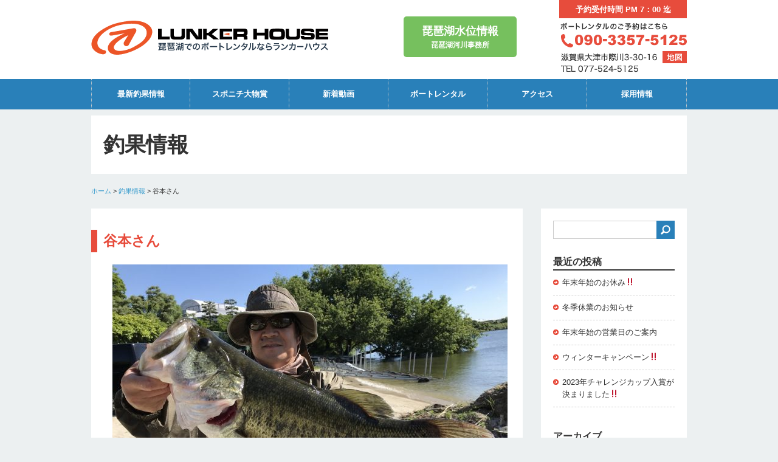

--- FILE ---
content_type: text/html; charset=UTF-8
request_url: https://www.lunkerhouse.com/18606/
body_size: 10085
content:
<!DOCTYPE HTML>
<html lang="ja">
<head>
<meta charset="UTF-8">
<meta name="viewport" content="width=device-width,user-scalable=yes,maximum-scale=4">

<link rel="stylesheet" href="/common/css/common.css">
<link rel="stylesheet" href="/common/css/wp.css">
<link rel="stylesheet" href="/common/css/layout.css">
<link rel="stylesheet" href="/common/css/responsive.css">
<!--[if lt IE 9]>
<script src="http://html5shiv.googlecode.com/svn/trunk/html5.js"></script>
<script src="/common/js/respond.js"></script>
<![endif]-->

		<!-- All in One SEO 4.9.3 - aioseo.com -->
		<title>谷本さん - 琵琶湖でのボートレンタルならランカーハウス</title>
	<meta name="description" content="５８㎝ ヘビダン 『おっちゃん大好き😘😘😘』 こちら" />
	<meta name="robots" content="max-image-preview:large" />
	<meta name="author" content="lunkerhouse"/>
	<link rel="canonical" href="https://www.lunkerhouse.com/18606/" />
	<meta name="generator" content="All in One SEO (AIOSEO) 4.9.3" />
		<meta property="og:locale" content="ja_JP" />
		<meta property="og:site_name" content="琵琶湖でのボートレンタルならランカーハウス - 琵琶湖でのボートレンタルならランカーハウス" />
		<meta property="og:type" content="article" />
		<meta property="og:title" content="谷本さん - 琵琶湖でのボートレンタルならランカーハウス" />
		<meta property="og:description" content="５８㎝ ヘビダン 『おっちゃん大好き😘😘😘』 こちら" />
		<meta property="og:url" content="https://www.lunkerhouse.com/18606/" />
		<meta property="article:published_time" content="2017-05-26T23:24:14+00:00" />
		<meta property="article:modified_time" content="2017-05-26T23:24:14+00:00" />
		<meta name="twitter:card" content="summary_large_image" />
		<meta name="twitter:title" content="谷本さん - 琵琶湖でのボートレンタルならランカーハウス" />
		<meta name="twitter:description" content="５８㎝ ヘビダン 『おっちゃん大好き😘😘😘』 こちら" />
		<script type="application/ld+json" class="aioseo-schema">
			{"@context":"https:\/\/schema.org","@graph":[{"@type":"BlogPosting","@id":"https:\/\/www.lunkerhouse.com\/18606\/#blogposting","name":"\u8c37\u672c\u3055\u3093 - \u7435\u7436\u6e56\u3067\u306e\u30dc\u30fc\u30c8\u30ec\u30f3\u30bf\u30eb\u306a\u3089\u30e9\u30f3\u30ab\u30fc\u30cf\u30a6\u30b9","headline":"\u8c37\u672c\u3055\u3093","author":{"@id":"https:\/\/www.lunkerhouse.com\/author\/lunkerhouse\/#author"},"publisher":{"@id":"https:\/\/www.lunkerhouse.com\/#organization"},"image":{"@type":"ImageObject","url":"https:\/\/www.lunkerhouse.com\/wp-content\/uploads\/2017\/05\/IMG_2290.jpg","width":4032,"height":3024},"datePublished":"2017-05-27T08:24:14+09:00","dateModified":"2017-05-27T08:24:14+09:00","inLanguage":"ja","mainEntityOfPage":{"@id":"https:\/\/www.lunkerhouse.com\/18606\/#webpage"},"isPartOf":{"@id":"https:\/\/www.lunkerhouse.com\/18606\/#webpage"},"articleSection":"\u91e3\u679c\u60c5\u5831"},{"@type":"BreadcrumbList","@id":"https:\/\/www.lunkerhouse.com\/18606\/#breadcrumblist","itemListElement":[{"@type":"ListItem","@id":"https:\/\/www.lunkerhouse.com#listItem","position":1,"name":"\u30db\u30fc\u30e0","item":"https:\/\/www.lunkerhouse.com","nextItem":{"@type":"ListItem","@id":"https:\/\/www.lunkerhouse.com\/result\/#listItem","name":"\u91e3\u679c\u60c5\u5831"}},{"@type":"ListItem","@id":"https:\/\/www.lunkerhouse.com\/result\/#listItem","position":2,"name":"\u91e3\u679c\u60c5\u5831","item":"https:\/\/www.lunkerhouse.com\/result\/","nextItem":{"@type":"ListItem","@id":"https:\/\/www.lunkerhouse.com\/18606\/#listItem","name":"\u8c37\u672c\u3055\u3093"},"previousItem":{"@type":"ListItem","@id":"https:\/\/www.lunkerhouse.com#listItem","name":"\u30db\u30fc\u30e0"}},{"@type":"ListItem","@id":"https:\/\/www.lunkerhouse.com\/18606\/#listItem","position":3,"name":"\u8c37\u672c\u3055\u3093","previousItem":{"@type":"ListItem","@id":"https:\/\/www.lunkerhouse.com\/result\/#listItem","name":"\u91e3\u679c\u60c5\u5831"}}]},{"@type":"Organization","@id":"https:\/\/www.lunkerhouse.com\/#organization","name":"\u7435\u7436\u6e56\u3067\u306e\u30dc\u30fc\u30c8\u30ec\u30f3\u30bf\u30eb\u306a\u3089\u30e9\u30f3\u30ab\u30fc\u30cf\u30a6\u30b9","description":"\u7435\u7436\u6e56\u3067\u306e\u30dc\u30fc\u30c8\u30ec\u30f3\u30bf\u30eb\u306a\u3089\u30e9\u30f3\u30ab\u30fc\u30cf\u30a6\u30b9","url":"https:\/\/www.lunkerhouse.com\/"},{"@type":"Person","@id":"https:\/\/www.lunkerhouse.com\/author\/lunkerhouse\/#author","url":"https:\/\/www.lunkerhouse.com\/author\/lunkerhouse\/","name":"lunkerhouse","image":{"@type":"ImageObject","@id":"https:\/\/www.lunkerhouse.com\/18606\/#authorImage","url":"https:\/\/secure.gravatar.com\/avatar\/86360fc3ae6a2b25e0ffd39b849bf032?s=96&d=mm&r=g","width":96,"height":96,"caption":"lunkerhouse"}},{"@type":"WebPage","@id":"https:\/\/www.lunkerhouse.com\/18606\/#webpage","url":"https:\/\/www.lunkerhouse.com\/18606\/","name":"\u8c37\u672c\u3055\u3093 - \u7435\u7436\u6e56\u3067\u306e\u30dc\u30fc\u30c8\u30ec\u30f3\u30bf\u30eb\u306a\u3089\u30e9\u30f3\u30ab\u30fc\u30cf\u30a6\u30b9","description":"\uff15\uff18\u339d \u30d8\u30d3\u30c0\u30f3 \u300e\u304a\u3063\u3061\u3083\u3093\u5927\u597d\u304d\ud83d\ude18\ud83d\ude18\ud83d\ude18\u300f \u3053\u3061\u3089","inLanguage":"ja","isPartOf":{"@id":"https:\/\/www.lunkerhouse.com\/#website"},"breadcrumb":{"@id":"https:\/\/www.lunkerhouse.com\/18606\/#breadcrumblist"},"author":{"@id":"https:\/\/www.lunkerhouse.com\/author\/lunkerhouse\/#author"},"creator":{"@id":"https:\/\/www.lunkerhouse.com\/author\/lunkerhouse\/#author"},"image":{"@type":"ImageObject","url":"https:\/\/www.lunkerhouse.com\/wp-content\/uploads\/2017\/05\/IMG_2290.jpg","@id":"https:\/\/www.lunkerhouse.com\/18606\/#mainImage","width":4032,"height":3024},"primaryImageOfPage":{"@id":"https:\/\/www.lunkerhouse.com\/18606\/#mainImage"},"datePublished":"2017-05-27T08:24:14+09:00","dateModified":"2017-05-27T08:24:14+09:00"},{"@type":"WebSite","@id":"https:\/\/www.lunkerhouse.com\/#website","url":"https:\/\/www.lunkerhouse.com\/","name":"\u7435\u7436\u6e56\u3067\u306e\u30dc\u30fc\u30c8\u30ec\u30f3\u30bf\u30eb\u306a\u3089\u30e9\u30f3\u30ab\u30fc\u30cf\u30a6\u30b9","description":"\u7435\u7436\u6e56\u3067\u306e\u30dc\u30fc\u30c8\u30ec\u30f3\u30bf\u30eb\u306a\u3089\u30e9\u30f3\u30ab\u30fc\u30cf\u30a6\u30b9","inLanguage":"ja","publisher":{"@id":"https:\/\/www.lunkerhouse.com\/#organization"}}]}
		</script>
		<!-- All in One SEO -->

<script type="text/javascript">
window._wpemojiSettings = {"baseUrl":"https:\/\/s.w.org\/images\/core\/emoji\/14.0.0\/72x72\/","ext":".png","svgUrl":"https:\/\/s.w.org\/images\/core\/emoji\/14.0.0\/svg\/","svgExt":".svg","source":{"concatemoji":"https:\/\/www.lunkerhouse.com\/wp-includes\/js\/wp-emoji-release.min.js?ver=6.3.7"}};
/*! This file is auto-generated */
!function(i,n){var o,s,e;function c(e){try{var t={supportTests:e,timestamp:(new Date).valueOf()};sessionStorage.setItem(o,JSON.stringify(t))}catch(e){}}function p(e,t,n){e.clearRect(0,0,e.canvas.width,e.canvas.height),e.fillText(t,0,0);var t=new Uint32Array(e.getImageData(0,0,e.canvas.width,e.canvas.height).data),r=(e.clearRect(0,0,e.canvas.width,e.canvas.height),e.fillText(n,0,0),new Uint32Array(e.getImageData(0,0,e.canvas.width,e.canvas.height).data));return t.every(function(e,t){return e===r[t]})}function u(e,t,n){switch(t){case"flag":return n(e,"\ud83c\udff3\ufe0f\u200d\u26a7\ufe0f","\ud83c\udff3\ufe0f\u200b\u26a7\ufe0f")?!1:!n(e,"\ud83c\uddfa\ud83c\uddf3","\ud83c\uddfa\u200b\ud83c\uddf3")&&!n(e,"\ud83c\udff4\udb40\udc67\udb40\udc62\udb40\udc65\udb40\udc6e\udb40\udc67\udb40\udc7f","\ud83c\udff4\u200b\udb40\udc67\u200b\udb40\udc62\u200b\udb40\udc65\u200b\udb40\udc6e\u200b\udb40\udc67\u200b\udb40\udc7f");case"emoji":return!n(e,"\ud83e\udef1\ud83c\udffb\u200d\ud83e\udef2\ud83c\udfff","\ud83e\udef1\ud83c\udffb\u200b\ud83e\udef2\ud83c\udfff")}return!1}function f(e,t,n){var r="undefined"!=typeof WorkerGlobalScope&&self instanceof WorkerGlobalScope?new OffscreenCanvas(300,150):i.createElement("canvas"),a=r.getContext("2d",{willReadFrequently:!0}),o=(a.textBaseline="top",a.font="600 32px Arial",{});return e.forEach(function(e){o[e]=t(a,e,n)}),o}function t(e){var t=i.createElement("script");t.src=e,t.defer=!0,i.head.appendChild(t)}"undefined"!=typeof Promise&&(o="wpEmojiSettingsSupports",s=["flag","emoji"],n.supports={everything:!0,everythingExceptFlag:!0},e=new Promise(function(e){i.addEventListener("DOMContentLoaded",e,{once:!0})}),new Promise(function(t){var n=function(){try{var e=JSON.parse(sessionStorage.getItem(o));if("object"==typeof e&&"number"==typeof e.timestamp&&(new Date).valueOf()<e.timestamp+604800&&"object"==typeof e.supportTests)return e.supportTests}catch(e){}return null}();if(!n){if("undefined"!=typeof Worker&&"undefined"!=typeof OffscreenCanvas&&"undefined"!=typeof URL&&URL.createObjectURL&&"undefined"!=typeof Blob)try{var e="postMessage("+f.toString()+"("+[JSON.stringify(s),u.toString(),p.toString()].join(",")+"));",r=new Blob([e],{type:"text/javascript"}),a=new Worker(URL.createObjectURL(r),{name:"wpTestEmojiSupports"});return void(a.onmessage=function(e){c(n=e.data),a.terminate(),t(n)})}catch(e){}c(n=f(s,u,p))}t(n)}).then(function(e){for(var t in e)n.supports[t]=e[t],n.supports.everything=n.supports.everything&&n.supports[t],"flag"!==t&&(n.supports.everythingExceptFlag=n.supports.everythingExceptFlag&&n.supports[t]);n.supports.everythingExceptFlag=n.supports.everythingExceptFlag&&!n.supports.flag,n.DOMReady=!1,n.readyCallback=function(){n.DOMReady=!0}}).then(function(){return e}).then(function(){var e;n.supports.everything||(n.readyCallback(),(e=n.source||{}).concatemoji?t(e.concatemoji):e.wpemoji&&e.twemoji&&(t(e.twemoji),t(e.wpemoji)))}))}((window,document),window._wpemojiSettings);
</script>
<style type="text/css">
img.wp-smiley,
img.emoji {
	display: inline !important;
	border: none !important;
	box-shadow: none !important;
	height: 1em !important;
	width: 1em !important;
	margin: 0 0.07em !important;
	vertical-align: -0.1em !important;
	background: none !important;
	padding: 0 !important;
}
</style>
	<link rel='stylesheet' id='sbi_styles-css' href='https://www.lunkerhouse.com/wp-content/plugins/instagram-feed/css/sbi-styles.min.css?ver=6.10.0' type='text/css' media='all' />
<link rel='stylesheet' id='wp-block-library-css' href='https://www.lunkerhouse.com/wp-includes/css/dist/block-library/style.min.css?ver=6.3.7' type='text/css' media='all' />
<link rel='stylesheet' id='aioseo/css/src/vue/standalone/blocks/table-of-contents/global.scss-css' href='https://www.lunkerhouse.com/wp-content/plugins/all-in-one-seo-pack/dist/Lite/assets/css/table-of-contents/global.e90f6d47.css?ver=4.9.3' type='text/css' media='all' />
<style id='classic-theme-styles-inline-css' type='text/css'>
/*! This file is auto-generated */
.wp-block-button__link{color:#fff;background-color:#32373c;border-radius:9999px;box-shadow:none;text-decoration:none;padding:calc(.667em + 2px) calc(1.333em + 2px);font-size:1.125em}.wp-block-file__button{background:#32373c;color:#fff;text-decoration:none}
</style>
<style id='global-styles-inline-css' type='text/css'>
body{--wp--preset--color--black: #000000;--wp--preset--color--cyan-bluish-gray: #abb8c3;--wp--preset--color--white: #ffffff;--wp--preset--color--pale-pink: #f78da7;--wp--preset--color--vivid-red: #cf2e2e;--wp--preset--color--luminous-vivid-orange: #ff6900;--wp--preset--color--luminous-vivid-amber: #fcb900;--wp--preset--color--light-green-cyan: #7bdcb5;--wp--preset--color--vivid-green-cyan: #00d084;--wp--preset--color--pale-cyan-blue: #8ed1fc;--wp--preset--color--vivid-cyan-blue: #0693e3;--wp--preset--color--vivid-purple: #9b51e0;--wp--preset--gradient--vivid-cyan-blue-to-vivid-purple: linear-gradient(135deg,rgba(6,147,227,1) 0%,rgb(155,81,224) 100%);--wp--preset--gradient--light-green-cyan-to-vivid-green-cyan: linear-gradient(135deg,rgb(122,220,180) 0%,rgb(0,208,130) 100%);--wp--preset--gradient--luminous-vivid-amber-to-luminous-vivid-orange: linear-gradient(135deg,rgba(252,185,0,1) 0%,rgba(255,105,0,1) 100%);--wp--preset--gradient--luminous-vivid-orange-to-vivid-red: linear-gradient(135deg,rgba(255,105,0,1) 0%,rgb(207,46,46) 100%);--wp--preset--gradient--very-light-gray-to-cyan-bluish-gray: linear-gradient(135deg,rgb(238,238,238) 0%,rgb(169,184,195) 100%);--wp--preset--gradient--cool-to-warm-spectrum: linear-gradient(135deg,rgb(74,234,220) 0%,rgb(151,120,209) 20%,rgb(207,42,186) 40%,rgb(238,44,130) 60%,rgb(251,105,98) 80%,rgb(254,248,76) 100%);--wp--preset--gradient--blush-light-purple: linear-gradient(135deg,rgb(255,206,236) 0%,rgb(152,150,240) 100%);--wp--preset--gradient--blush-bordeaux: linear-gradient(135deg,rgb(254,205,165) 0%,rgb(254,45,45) 50%,rgb(107,0,62) 100%);--wp--preset--gradient--luminous-dusk: linear-gradient(135deg,rgb(255,203,112) 0%,rgb(199,81,192) 50%,rgb(65,88,208) 100%);--wp--preset--gradient--pale-ocean: linear-gradient(135deg,rgb(255,245,203) 0%,rgb(182,227,212) 50%,rgb(51,167,181) 100%);--wp--preset--gradient--electric-grass: linear-gradient(135deg,rgb(202,248,128) 0%,rgb(113,206,126) 100%);--wp--preset--gradient--midnight: linear-gradient(135deg,rgb(2,3,129) 0%,rgb(40,116,252) 100%);--wp--preset--font-size--small: 13px;--wp--preset--font-size--medium: 20px;--wp--preset--font-size--large: 36px;--wp--preset--font-size--x-large: 42px;--wp--preset--spacing--20: 0.44rem;--wp--preset--spacing--30: 0.67rem;--wp--preset--spacing--40: 1rem;--wp--preset--spacing--50: 1.5rem;--wp--preset--spacing--60: 2.25rem;--wp--preset--spacing--70: 3.38rem;--wp--preset--spacing--80: 5.06rem;--wp--preset--shadow--natural: 6px 6px 9px rgba(0, 0, 0, 0.2);--wp--preset--shadow--deep: 12px 12px 50px rgba(0, 0, 0, 0.4);--wp--preset--shadow--sharp: 6px 6px 0px rgba(0, 0, 0, 0.2);--wp--preset--shadow--outlined: 6px 6px 0px -3px rgba(255, 255, 255, 1), 6px 6px rgba(0, 0, 0, 1);--wp--preset--shadow--crisp: 6px 6px 0px rgba(0, 0, 0, 1);}:where(.is-layout-flex){gap: 0.5em;}:where(.is-layout-grid){gap: 0.5em;}body .is-layout-flow > .alignleft{float: left;margin-inline-start: 0;margin-inline-end: 2em;}body .is-layout-flow > .alignright{float: right;margin-inline-start: 2em;margin-inline-end: 0;}body .is-layout-flow > .aligncenter{margin-left: auto !important;margin-right: auto !important;}body .is-layout-constrained > .alignleft{float: left;margin-inline-start: 0;margin-inline-end: 2em;}body .is-layout-constrained > .alignright{float: right;margin-inline-start: 2em;margin-inline-end: 0;}body .is-layout-constrained > .aligncenter{margin-left: auto !important;margin-right: auto !important;}body .is-layout-constrained > :where(:not(.alignleft):not(.alignright):not(.alignfull)){max-width: var(--wp--style--global--content-size);margin-left: auto !important;margin-right: auto !important;}body .is-layout-constrained > .alignwide{max-width: var(--wp--style--global--wide-size);}body .is-layout-flex{display: flex;}body .is-layout-flex{flex-wrap: wrap;align-items: center;}body .is-layout-flex > *{margin: 0;}body .is-layout-grid{display: grid;}body .is-layout-grid > *{margin: 0;}:where(.wp-block-columns.is-layout-flex){gap: 2em;}:where(.wp-block-columns.is-layout-grid){gap: 2em;}:where(.wp-block-post-template.is-layout-flex){gap: 1.25em;}:where(.wp-block-post-template.is-layout-grid){gap: 1.25em;}.has-black-color{color: var(--wp--preset--color--black) !important;}.has-cyan-bluish-gray-color{color: var(--wp--preset--color--cyan-bluish-gray) !important;}.has-white-color{color: var(--wp--preset--color--white) !important;}.has-pale-pink-color{color: var(--wp--preset--color--pale-pink) !important;}.has-vivid-red-color{color: var(--wp--preset--color--vivid-red) !important;}.has-luminous-vivid-orange-color{color: var(--wp--preset--color--luminous-vivid-orange) !important;}.has-luminous-vivid-amber-color{color: var(--wp--preset--color--luminous-vivid-amber) !important;}.has-light-green-cyan-color{color: var(--wp--preset--color--light-green-cyan) !important;}.has-vivid-green-cyan-color{color: var(--wp--preset--color--vivid-green-cyan) !important;}.has-pale-cyan-blue-color{color: var(--wp--preset--color--pale-cyan-blue) !important;}.has-vivid-cyan-blue-color{color: var(--wp--preset--color--vivid-cyan-blue) !important;}.has-vivid-purple-color{color: var(--wp--preset--color--vivid-purple) !important;}.has-black-background-color{background-color: var(--wp--preset--color--black) !important;}.has-cyan-bluish-gray-background-color{background-color: var(--wp--preset--color--cyan-bluish-gray) !important;}.has-white-background-color{background-color: var(--wp--preset--color--white) !important;}.has-pale-pink-background-color{background-color: var(--wp--preset--color--pale-pink) !important;}.has-vivid-red-background-color{background-color: var(--wp--preset--color--vivid-red) !important;}.has-luminous-vivid-orange-background-color{background-color: var(--wp--preset--color--luminous-vivid-orange) !important;}.has-luminous-vivid-amber-background-color{background-color: var(--wp--preset--color--luminous-vivid-amber) !important;}.has-light-green-cyan-background-color{background-color: var(--wp--preset--color--light-green-cyan) !important;}.has-vivid-green-cyan-background-color{background-color: var(--wp--preset--color--vivid-green-cyan) !important;}.has-pale-cyan-blue-background-color{background-color: var(--wp--preset--color--pale-cyan-blue) !important;}.has-vivid-cyan-blue-background-color{background-color: var(--wp--preset--color--vivid-cyan-blue) !important;}.has-vivid-purple-background-color{background-color: var(--wp--preset--color--vivid-purple) !important;}.has-black-border-color{border-color: var(--wp--preset--color--black) !important;}.has-cyan-bluish-gray-border-color{border-color: var(--wp--preset--color--cyan-bluish-gray) !important;}.has-white-border-color{border-color: var(--wp--preset--color--white) !important;}.has-pale-pink-border-color{border-color: var(--wp--preset--color--pale-pink) !important;}.has-vivid-red-border-color{border-color: var(--wp--preset--color--vivid-red) !important;}.has-luminous-vivid-orange-border-color{border-color: var(--wp--preset--color--luminous-vivid-orange) !important;}.has-luminous-vivid-amber-border-color{border-color: var(--wp--preset--color--luminous-vivid-amber) !important;}.has-light-green-cyan-border-color{border-color: var(--wp--preset--color--light-green-cyan) !important;}.has-vivid-green-cyan-border-color{border-color: var(--wp--preset--color--vivid-green-cyan) !important;}.has-pale-cyan-blue-border-color{border-color: var(--wp--preset--color--pale-cyan-blue) !important;}.has-vivid-cyan-blue-border-color{border-color: var(--wp--preset--color--vivid-cyan-blue) !important;}.has-vivid-purple-border-color{border-color: var(--wp--preset--color--vivid-purple) !important;}.has-vivid-cyan-blue-to-vivid-purple-gradient-background{background: var(--wp--preset--gradient--vivid-cyan-blue-to-vivid-purple) !important;}.has-light-green-cyan-to-vivid-green-cyan-gradient-background{background: var(--wp--preset--gradient--light-green-cyan-to-vivid-green-cyan) !important;}.has-luminous-vivid-amber-to-luminous-vivid-orange-gradient-background{background: var(--wp--preset--gradient--luminous-vivid-amber-to-luminous-vivid-orange) !important;}.has-luminous-vivid-orange-to-vivid-red-gradient-background{background: var(--wp--preset--gradient--luminous-vivid-orange-to-vivid-red) !important;}.has-very-light-gray-to-cyan-bluish-gray-gradient-background{background: var(--wp--preset--gradient--very-light-gray-to-cyan-bluish-gray) !important;}.has-cool-to-warm-spectrum-gradient-background{background: var(--wp--preset--gradient--cool-to-warm-spectrum) !important;}.has-blush-light-purple-gradient-background{background: var(--wp--preset--gradient--blush-light-purple) !important;}.has-blush-bordeaux-gradient-background{background: var(--wp--preset--gradient--blush-bordeaux) !important;}.has-luminous-dusk-gradient-background{background: var(--wp--preset--gradient--luminous-dusk) !important;}.has-pale-ocean-gradient-background{background: var(--wp--preset--gradient--pale-ocean) !important;}.has-electric-grass-gradient-background{background: var(--wp--preset--gradient--electric-grass) !important;}.has-midnight-gradient-background{background: var(--wp--preset--gradient--midnight) !important;}.has-small-font-size{font-size: var(--wp--preset--font-size--small) !important;}.has-medium-font-size{font-size: var(--wp--preset--font-size--medium) !important;}.has-large-font-size{font-size: var(--wp--preset--font-size--large) !important;}.has-x-large-font-size{font-size: var(--wp--preset--font-size--x-large) !important;}
.wp-block-navigation a:where(:not(.wp-element-button)){color: inherit;}
:where(.wp-block-post-template.is-layout-flex){gap: 1.25em;}:where(.wp-block-post-template.is-layout-grid){gap: 1.25em;}
:where(.wp-block-columns.is-layout-flex){gap: 2em;}:where(.wp-block-columns.is-layout-grid){gap: 2em;}
.wp-block-pullquote{font-size: 1.5em;line-height: 1.6;}
</style>
<link rel='stylesheet' id='wp-pagenavi-css' href='https://www.lunkerhouse.com/wp-content/plugins/wp-pagenavi/pagenavi-css.css?ver=2.70' type='text/css' media='all' />
<link rel='stylesheet' id='msl-main-css' href='https://www.lunkerhouse.com/wp-content/plugins/master-slider/public/assets/css/masterslider.main.css?ver=3.11.0' type='text/css' media='all' />
<link rel='stylesheet' id='msl-custom-css' href='https://www.lunkerhouse.com/wp-content/uploads/master-slider/custom.css?ver=8.6' type='text/css' media='all' />
<link rel='stylesheet' id='ari-fancybox-css' href='https://www.lunkerhouse.com/wp-content/plugins/ari-fancy-lightbox/assets/fancybox/jquery.fancybox.min.css?ver=1.4.1' type='text/css' media='all' />
<style id='ari-fancybox-inline-css' type='text/css'>
BODY .fancybox-container{z-index:200000}BODY .fancybox-is-open .fancybox-bg{opacity:0.87}BODY .fancybox-bg {background-color:#0f0f11}BODY .fancybox-thumbs {background-color:#ffffff}
</style>
<script type='text/javascript' src='https://www.lunkerhouse.com/wp-includes/js/jquery/jquery.min.js?ver=3.7.0' id='jquery-core-js'></script>
<script type='text/javascript' src='https://www.lunkerhouse.com/wp-includes/js/jquery/jquery-migrate.min.js?ver=3.4.1' id='jquery-migrate-js'></script>
<script type='text/javascript' src='https://www.lunkerhouse.com/common/js/setup.js?ver=6.3.7' id='setup-js'></script>
<script type='text/javascript' src='https://www.lunkerhouse.com/common/js/footerFixed.js?ver=6.3.7' id='footerFixed-js'></script>
<script type='text/javascript' src='https://www.lunkerhouse.com/common/js/heightLine.js?ver=6.3.7' id='heightLine-js'></script>
<script type='text/javascript' id='ari-fancybox-js-extra'>
/* <![CDATA[ */
var ARI_FANCYBOX = {"lightbox":{"backFocus":false,"trapFocus":false,"thumbs":{"hideOnClose":false},"touch":{"vertical":true,"momentum":true},"buttons":["slideShow","fullScreen","thumbs","close"],"lang":"custom","i18n":{"custom":{"PREV":"Previous","NEXT":"Next","PLAY_START":"Start slideshow (P)","PLAY_STOP":"Stop slideshow (P)","FULL_SCREEN":"Full screen (F)","THUMBS":"Thumbnails (G)","CLOSE":"Close (Esc)","ERROR":"The requested content cannot be loaded. <br\/> Please try again later."}}},"convert":{"images":{"convert":true}},"sanitize":null,"viewers":{"pdfjs":{"url":"https:\/\/www.lunkerhouse.com\/wp-content\/plugins\/ari-fancy-lightbox\/assets\/pdfjs\/web\/viewer.html"}}};
/* ]]> */
</script>
<script type='text/javascript' src='https://www.lunkerhouse.com/wp-content/plugins/ari-fancy-lightbox/assets/fancybox/jquery.fancybox.min.js?ver=1.4.1' id='ari-fancybox-js'></script>
<link rel="https://api.w.org/" href="https://www.lunkerhouse.com/wp-json/" /><link rel="alternate" type="application/json" href="https://www.lunkerhouse.com/wp-json/wp/v2/posts/18606" /><link rel='shortlink' href='https://www.lunkerhouse.com/?p=18606' />
<link rel="alternate" type="application/json+oembed" href="https://www.lunkerhouse.com/wp-json/oembed/1.0/embed?url=https%3A%2F%2Fwww.lunkerhouse.com%2F18606%2F" />
<link rel="alternate" type="text/xml+oembed" href="https://www.lunkerhouse.com/wp-json/oembed/1.0/embed?url=https%3A%2F%2Fwww.lunkerhouse.com%2F18606%2F&#038;format=xml" />
<script>var ms_grabbing_curosr = 'https://www.lunkerhouse.com/wp-content/plugins/master-slider/public/assets/css/common/grabbing.cur', ms_grab_curosr = 'https://www.lunkerhouse.com/wp-content/plugins/master-slider/public/assets/css/common/grab.cur';</script>
<meta name="generator" content="MasterSlider 3.11.0 - Responsive Touch Image Slider | avt.li/msf" />
<link rel="Shortcut Icon" type="image/x-icon" href="https://www.lunkerhouse.com/wp-content/uploads/2023/03/favicon.ico" />
<link rel="apple-touch-icon" href="https://www.lunkerhouse.com/wp-content/uploads/2023/03/apple-touch-icon.png" />
<script type="text/javascript"> 
  jQuery(document).ready(function(){
    jQuery("iframe").wrap("<div class='medias'></div>");
  });
</script>
<!-- Google Analytics -->
<script type="text/javascript">
  var _gaq = _gaq || [];
  _gaq.push(['_setAccount', 'UA-32709178-1']);
  _gaq.push(['_trackPageview']);

  (function() {
    var ga = document.createElement('script'); ga.type = 'text/javascript'; ga.async = true;
    ga.src = ('https:' == document.location.protocol ? 'https://ssl' : 'http://www') + '.google-analytics.com/ga.js';
    var s = document.getElementsByTagName('script')[0]; s.parentNode.insertBefore(ga, s);
  })();
</script></head>
<body id="result" class="post-template-default single single-post postid-18606 single-format-standard _masterslider _ms_version_3.11.0">
<div id="header">
  <header id="header_inner">
    <hgroup>
      <h1 class="logo"><a href="https://www.lunkerhouse.com">
        <img width="390" height="130" class="attachment-full" style="max-width: 100%;" srcset="https://www.lunkerhouse.com/wp-content/uploads/2014/09/logo.png 390w, https://www.lunkerhouse.com/wp-content/uploads/2014/09/logo-300x100.png 300w" sizes="(max-width: 390px) 100vw, 390px" src="https://www.lunkerhouse.com/wp-content/uploads/2014/09/logo.png" />        </a></h1>
      <h2 class="read">
        琵琶湖でのボートレンタルならランカーハウス      </h2>
    </hgroup>
            <div class="header_info_area">
      <div class="header_info_r">
        <div>			<div class="textwidget"><p class="hour">予約受付時間 PM 7：00 迄</p>
<h2>ボートレンタルのご予約はこちら</h2>
<p class="telno">ご予約 090-3357-5125</p>
<p class="address">滋賀県大津市際川3-30-16 TEL 077-524-5125</p>
<p class="btn_map"><a href="/access/">地図</a></p>
</div>
		</div>      </div>
      <div class="header_info_l">
        <div>			<div class="textwidget"><a href="https://www.kkr.mlit.go.jp/biwako/index.php" target="_blank" rel="noopener"><span>琵琶湖水位情報</span>琵琶湖河川事務所</a></div>
		</div>      </div>
    </div>
  </header>
  <!--/header_inner --> 
</div>
<!--/header -->
<div id="globalnav">
  <nav id="globalnav_inner">
    <div class="menu-global-navi-container"><ul id="menu-global-navi" class="menu"><li id="menu-item-60962" class="menu-item menu-item-type-custom menu-item-object-custom menu-item-home menu-item-60962"><a href="https://www.lunkerhouse.com/#result" data-ps2id-api="true">最新釣果情報</a></li>
<li id="menu-item-158" class="menu-item menu-item-type-taxonomy menu-item-object-category menu-item-158"><a href="https://www.lunkerhouse.com/result/winner/" data-ps2id-api="true">スポニチ大物賞</a></li>
<li id="menu-item-166" class="menu-item menu-item-type-taxonomy menu-item-object-category menu-item-166"><a href="https://www.lunkerhouse.com/movie/" data-ps2id-api="true">新着動画</a></li>
<li id="menu-item-63" class="menu-item menu-item-type-post_type menu-item-object-page menu-item-63"><a href="https://www.lunkerhouse.com/rental/" data-ps2id-api="true">ボートレンタル</a></li>
<li id="menu-item-64" class="menu-item menu-item-type-post_type menu-item-object-page menu-item-64"><a href="https://www.lunkerhouse.com/access/" data-ps2id-api="true">アクセス</a></li>
<li id="menu-item-65" class="menu-item menu-item-type-post_type menu-item-object-page menu-item-65"><a href="https://www.lunkerhouse.com/contact/" data-ps2id-api="true">採用情報</a></li>
</ul></div>  </nav>
</div>
<!--/globalnav -->
<h1 class="title">釣果情報</h1>
<div id="topicpath"><div class="topicpath_inner"><p><span typeof="v:Breadcrumb"><a rel="v:url" property="v:title" title="Go to 琵琶湖でのボートレンタルならランカーハウス." href="https://www.lunkerhouse.com" class="home">ホーム</a></span> &gt; <span typeof="v:Breadcrumb"><a rel="v:url" property="v:title" title="Go to the 釣果情報 category archives." href="https://www.lunkerhouse.com/result/" class="taxonomy category">釣果情報</a></span> &gt; <span typeof="v:Breadcrumb"><span property="v:title">谷本さん</span></span></p></div></div><!--/topicpath -->
 <div id="contents">
  <div id="contents_inner">
    <div id="contents_main2">
      <section id="conbox">
        <h2>谷本さん</h2>
                <p><a href='https://www.lunkerhouse.com/wp-content/uploads/2017/05/IMG_2290.jpg'><img width="650" height="488" src="https://www.lunkerhouse.com/wp-content/uploads/2017/05/IMG_2290-650x488.jpg" class="attachment-large size-large" alt="" decoding="async" loading="lazy" srcset="https://www.lunkerhouse.com/wp-content/uploads/2017/05/IMG_2290-650x488.jpg 650w, https://www.lunkerhouse.com/wp-content/uploads/2017/05/IMG_2290-300x225.jpg 300w, https://www.lunkerhouse.com/wp-content/uploads/2017/05/IMG_2290-768x576.jpg 768w" sizes="(max-width: 650px) 100vw, 650px" /></a></p>
        <p>５８㎝      ヘビダン</p>
<p>『おっちゃん大好き&#x1f618;&#x1f618;&#x1f618;』</p>
<p>こちらこそいつも有難うございます！！！</p>
        <p class="postinfo">2017-05-27｜カテゴリー：<a href="https://www.lunkerhouse.com/result/" rel="category tag">釣果情報</a></p>
              </section>
    </div>
    <!--/contents_main2 -->
    <div id="sidebar">
    <div id="wpmenu">
    <ul>
      <li id="search-2" class="widget-container widget_search"><form role="search" method="get" id="searchform" class="searchform" action="https://www.lunkerhouse.com/">
				<div>
					<label class="screen-reader-text" for="s">検索:</label>
					<input type="text" value="" name="s" id="s" />
					<input type="submit" id="searchsubmit" value="検索" />
				</div>
			</form></li>
		<li id="recent-posts-3" class="widget-container widget_recent_entries">
		<h2 class="widget-title">最近の投稿</h2>
		<ul>
											<li>
					<a href="https://www.lunkerhouse.com/61158/">年末年始のお休み&#x203c;&#xfe0f;</a>
									</li>
											<li>
					<a href="https://www.lunkerhouse.com/61098/">冬季休業のお知らせ</a>
									</li>
											<li>
					<a href="https://www.lunkerhouse.com/61093/">年末年始の営業日のご案内</a>
									</li>
											<li>
					<a href="https://www.lunkerhouse.com/61082/">ウィンターキャンペーン&#x203c;&#xfe0f;</a>
									</li>
											<li>
					<a href="https://www.lunkerhouse.com/61077/">2023年チャレンジカップ入賞が決まりました&#x203c;&#xfe0f;</a>
									</li>
					</ul>

		</li><li id="archives-3" class="widget-container widget_archive"><h2 class="widget-title">アーカイブ</h2>
			<ul>
					<li><a href='https://www.lunkerhouse.com/date/2024/12/'>2024年12月</a></li>
	<li><a href='https://www.lunkerhouse.com/date/2024/01/'>2024年1月</a></li>
	<li><a href='https://www.lunkerhouse.com/date/2023/12/'>2023年12月</a></li>
	<li><a href='https://www.lunkerhouse.com/date/2023/11/'>2023年11月</a></li>
	<li><a href='https://www.lunkerhouse.com/date/2023/08/'>2023年8月</a></li>
	<li><a href='https://www.lunkerhouse.com/date/2023/06/'>2023年6月</a></li>
	<li><a href='https://www.lunkerhouse.com/date/2023/05/'>2023年5月</a></li>
	<li><a href='https://www.lunkerhouse.com/date/2023/04/'>2023年4月</a></li>
	<li><a href='https://www.lunkerhouse.com/date/2023/03/'>2023年3月</a></li>
	<li><a href='https://www.lunkerhouse.com/date/2023/02/'>2023年2月</a></li>
	<li><a href='https://www.lunkerhouse.com/date/2023/01/'>2023年1月</a></li>
	<li><a href='https://www.lunkerhouse.com/date/2022/12/'>2022年12月</a></li>
	<li><a href='https://www.lunkerhouse.com/date/2022/11/'>2022年11月</a></li>
	<li><a href='https://www.lunkerhouse.com/date/2022/10/'>2022年10月</a></li>
	<li><a href='https://www.lunkerhouse.com/date/2022/09/'>2022年9月</a></li>
	<li><a href='https://www.lunkerhouse.com/date/2022/08/'>2022年8月</a></li>
	<li><a href='https://www.lunkerhouse.com/date/2022/07/'>2022年7月</a></li>
	<li><a href='https://www.lunkerhouse.com/date/2022/06/'>2022年6月</a></li>
	<li><a href='https://www.lunkerhouse.com/date/2022/05/'>2022年5月</a></li>
	<li><a href='https://www.lunkerhouse.com/date/2022/04/'>2022年4月</a></li>
	<li><a href='https://www.lunkerhouse.com/date/2022/03/'>2022年3月</a></li>
	<li><a href='https://www.lunkerhouse.com/date/2022/01/'>2022年1月</a></li>
	<li><a href='https://www.lunkerhouse.com/date/2021/12/'>2021年12月</a></li>
	<li><a href='https://www.lunkerhouse.com/date/2021/11/'>2021年11月</a></li>
	<li><a href='https://www.lunkerhouse.com/date/2021/10/'>2021年10月</a></li>
	<li><a href='https://www.lunkerhouse.com/date/2021/09/'>2021年9月</a></li>
	<li><a href='https://www.lunkerhouse.com/date/2021/08/'>2021年8月</a></li>
	<li><a href='https://www.lunkerhouse.com/date/2021/07/'>2021年7月</a></li>
	<li><a href='https://www.lunkerhouse.com/date/2021/06/'>2021年6月</a></li>
	<li><a href='https://www.lunkerhouse.com/date/2021/05/'>2021年5月</a></li>
	<li><a href='https://www.lunkerhouse.com/date/2021/04/'>2021年4月</a></li>
	<li><a href='https://www.lunkerhouse.com/date/2021/03/'>2021年3月</a></li>
	<li><a href='https://www.lunkerhouse.com/date/2021/02/'>2021年2月</a></li>
	<li><a href='https://www.lunkerhouse.com/date/2021/01/'>2021年1月</a></li>
	<li><a href='https://www.lunkerhouse.com/date/2020/12/'>2020年12月</a></li>
	<li><a href='https://www.lunkerhouse.com/date/2020/11/'>2020年11月</a></li>
	<li><a href='https://www.lunkerhouse.com/date/2020/10/'>2020年10月</a></li>
	<li><a href='https://www.lunkerhouse.com/date/2020/09/'>2020年9月</a></li>
	<li><a href='https://www.lunkerhouse.com/date/2020/08/'>2020年8月</a></li>
	<li><a href='https://www.lunkerhouse.com/date/2020/07/'>2020年7月</a></li>
	<li><a href='https://www.lunkerhouse.com/date/2020/06/'>2020年6月</a></li>
	<li><a href='https://www.lunkerhouse.com/date/2020/05/'>2020年5月</a></li>
	<li><a href='https://www.lunkerhouse.com/date/2020/04/'>2020年4月</a></li>
	<li><a href='https://www.lunkerhouse.com/date/2020/03/'>2020年3月</a></li>
	<li><a href='https://www.lunkerhouse.com/date/2020/02/'>2020年2月</a></li>
	<li><a href='https://www.lunkerhouse.com/date/2020/01/'>2020年1月</a></li>
	<li><a href='https://www.lunkerhouse.com/date/2019/12/'>2019年12月</a></li>
	<li><a href='https://www.lunkerhouse.com/date/2019/11/'>2019年11月</a></li>
	<li><a href='https://www.lunkerhouse.com/date/2019/10/'>2019年10月</a></li>
	<li><a href='https://www.lunkerhouse.com/date/2019/09/'>2019年9月</a></li>
	<li><a href='https://www.lunkerhouse.com/date/2019/08/'>2019年8月</a></li>
	<li><a href='https://www.lunkerhouse.com/date/2019/07/'>2019年7月</a></li>
	<li><a href='https://www.lunkerhouse.com/date/2019/06/'>2019年6月</a></li>
	<li><a href='https://www.lunkerhouse.com/date/2019/05/'>2019年5月</a></li>
	<li><a href='https://www.lunkerhouse.com/date/2019/04/'>2019年4月</a></li>
	<li><a href='https://www.lunkerhouse.com/date/2019/03/'>2019年3月</a></li>
	<li><a href='https://www.lunkerhouse.com/date/2019/02/'>2019年2月</a></li>
	<li><a href='https://www.lunkerhouse.com/date/2019/01/'>2019年1月</a></li>
	<li><a href='https://www.lunkerhouse.com/date/2018/12/'>2018年12月</a></li>
	<li><a href='https://www.lunkerhouse.com/date/2018/11/'>2018年11月</a></li>
	<li><a href='https://www.lunkerhouse.com/date/2018/10/'>2018年10月</a></li>
	<li><a href='https://www.lunkerhouse.com/date/2018/09/'>2018年9月</a></li>
	<li><a href='https://www.lunkerhouse.com/date/2018/08/'>2018年8月</a></li>
	<li><a href='https://www.lunkerhouse.com/date/2018/07/'>2018年7月</a></li>
	<li><a href='https://www.lunkerhouse.com/date/2018/06/'>2018年6月</a></li>
	<li><a href='https://www.lunkerhouse.com/date/2018/05/'>2018年5月</a></li>
	<li><a href='https://www.lunkerhouse.com/date/2018/04/'>2018年4月</a></li>
	<li><a href='https://www.lunkerhouse.com/date/2018/03/'>2018年3月</a></li>
	<li><a href='https://www.lunkerhouse.com/date/2018/02/'>2018年2月</a></li>
	<li><a href='https://www.lunkerhouse.com/date/2018/01/'>2018年1月</a></li>
	<li><a href='https://www.lunkerhouse.com/date/2017/12/'>2017年12月</a></li>
	<li><a href='https://www.lunkerhouse.com/date/2017/11/'>2017年11月</a></li>
	<li><a href='https://www.lunkerhouse.com/date/2017/10/'>2017年10月</a></li>
	<li><a href='https://www.lunkerhouse.com/date/2017/09/'>2017年9月</a></li>
	<li><a href='https://www.lunkerhouse.com/date/2017/08/'>2017年8月</a></li>
	<li><a href='https://www.lunkerhouse.com/date/2017/07/'>2017年7月</a></li>
	<li><a href='https://www.lunkerhouse.com/date/2017/06/'>2017年6月</a></li>
	<li><a href='https://www.lunkerhouse.com/date/2017/05/'>2017年5月</a></li>
	<li><a href='https://www.lunkerhouse.com/date/2017/04/'>2017年4月</a></li>
	<li><a href='https://www.lunkerhouse.com/date/2017/03/'>2017年3月</a></li>
	<li><a href='https://www.lunkerhouse.com/date/2016/07/'>2016年7月</a></li>
	<li><a href='https://www.lunkerhouse.com/date/2016/05/'>2016年5月</a></li>
	<li><a href='https://www.lunkerhouse.com/date/2016/03/'>2016年3月</a></li>
			</ul>

			</li>    </ul>
  </div>
  </div>
<!--/sidebar -->  </div>
  <!--contents_inner --> 
</div>
<!--/contents -->

</section>

<footer id="footer">
  <div id="pagetop"><a href="#header"><img src="https://www.lunkerhouse.com/common/img/bt-pagetop.png" width="29" height="29" alt="ページトップへ" /></a></div>
  <div id="footer_inner">
    <div id="footer_address"><h2>ランカーハウス</h2>			<div class="textwidget"><p>〒520-0002 滋賀県大津市際川3-30-16<br />
TEL 077-524-5125 / FAX 077-524-5164<br />
駐車場：完備</p>
</div>
		</div>    <div id="footer_nav">
      <div><div class="menu-footer-navi1-container"><ul id="menu-footer-navi1" class="menu"><li id="menu-item-67" class="menu-item menu-item-type-post_type menu-item-object-page menu-item-home menu-item-67"><a href="https://www.lunkerhouse.com/" data-ps2id-api="true">ホーム</a></li>
<li id="menu-item-73" class="menu-item menu-item-type-taxonomy menu-item-object-category current-post-ancestor current-menu-parent current-post-parent menu-item-73"><a href="https://www.lunkerhouse.com/result/" data-ps2id-api="true">釣果情報</a></li>
<li id="menu-item-167" class="menu-item menu-item-type-taxonomy menu-item-object-category menu-item-167"><a href="https://www.lunkerhouse.com/movie/" data-ps2id-api="true">新着動画</a></li>
<li id="menu-item-69" class="menu-item menu-item-type-post_type menu-item-object-page menu-item-69"><a href="https://www.lunkerhouse.com/rental/" data-ps2id-api="true">ボートレンタル</a></li>
</ul></div></div><div><div class="menu-footer-navi2-container"><ul id="menu-footer-navi2" class="menu"><li id="menu-item-181" class="menu-item menu-item-type-post_type menu-item-object-page menu-item-181"><a href="https://www.lunkerhouse.com/access/" data-ps2id-api="true">アクセス</a></li>
<li id="menu-item-180" class="menu-item menu-item-type-post_type menu-item-object-page menu-item-180"><a href="https://www.lunkerhouse.com/contact/" data-ps2id-api="true">採用情報</a></li>
</ul></div></div>    </div>
  </div>
  <div class="copyright"><small>Copyright &copy; 
    <script type="text/javascript">
myDate = new Date() ;myYear = myDate.getFullYear ();document.write(myYear);
      </script>
    琵琶湖でのボートレンタルならランカーハウス    All rights reserved.</small></div>
</footer>
<!--/footer -->
<!-- Instagram Feed JS -->
<script type="text/javascript">
var sbiajaxurl = "https://www.lunkerhouse.com/wp-admin/admin-ajax.php";
</script>
<script type='text/javascript' id='page-scroll-to-id-plugin-script-js-extra'>
/* <![CDATA[ */
var mPS2id_params = {"instances":{"mPS2id_instance_0":{"selector":"a[href*='#']:not([href='#'])","autoSelectorMenuLinks":"true","excludeSelector":"a[href^='#tab-'], a[href^='#tabs-'], a[data-toggle]:not([data-toggle='tooltip']), a[data-slide], a[data-vc-tabs], a[data-vc-accordion], a.screen-reader-text.skip-link","scrollSpeed":400,"autoScrollSpeed":"true","scrollEasing":"easeInOutQuint","scrollingEasing":"easeOutQuint","forceScrollEasing":"false","pageEndSmoothScroll":"true","stopScrollOnUserAction":"false","autoCorrectScroll":"false","autoCorrectScrollExtend":"false","layout":"vertical","offset":"20","dummyOffset":"false","highlightSelector":"","clickedClass":"mPS2id-clicked","targetClass":"mPS2id-target","highlightClass":"mPS2id-highlight","forceSingleHighlight":"false","keepHighlightUntilNext":"false","highlightByNextTarget":"false","appendHash":"false","scrollToHash":"true","scrollToHashForAll":"true","scrollToHashDelay":0,"scrollToHashUseElementData":"true","scrollToHashRemoveUrlHash":"false","disablePluginBelow":0,"adminDisplayWidgetsId":"true","adminTinyMCEbuttons":"true","unbindUnrelatedClickEvents":"false","unbindUnrelatedClickEventsSelector":"","normalizeAnchorPointTargets":"false","encodeLinks":"false"}},"total_instances":"1","shortcode_class":"_ps2id"};
/* ]]> */
</script>
<script type='text/javascript' src='https://www.lunkerhouse.com/wp-content/plugins/page-scroll-to-id/js/page-scroll-to-id.min.js?ver=1.7.9' id='page-scroll-to-id-plugin-script-js'></script>
</body></html>



--- FILE ---
content_type: text/css
request_url: https://www.lunkerhouse.com/common/css/layout.css
body_size: 2109
content:
@charset "utf-8";

/*共通
----------------------------------------------------------------*/

.left_box {float:left;}
.right_box {float:right;}

.left_box:after,
.right_box:after {
	visibility:hidden;
	height:0;
	display:block;
	font-size:0;
	content:" ";
	clear:both;
}


/*css3 ボタン
----------------------------------------------------------------*/
@media only screen {

#btm_contact .btn_button {
    -webkit-box-shadow: 0 1px 0 rgba(255, 255, 255, 0.5) inset;
    box-shadow: 0 1px 0 rgba(255, 255, 255, 0.5) inset;
    -webkit-transition: background-color 300ms ease-out;
    -moz-transition: background-color 300ms ease-out;
    transition: background-color 300ms ease-out; }
    #btm_contact .btn_button:active {
      -webkit-box-shadow: 0 1px 0 rgba(0, 0, 0, 0.2) inset;
      box-shadow: 0 1px 0 rgba(0, 0, 0, 0.2) inset; }
    #btm_contact .btn_button.radius {
      -webkit-border-radius: 3px;
      border-radius: 3px; }
    #btm_contact .btn_button.round {
      -webkit-border-radius: 1000px;
      border-radius: 1000px; } }


#btm_contact .btn_button {
	border-style: solid;
	border-width: 1px;
	cursor: pointer;
	font-family: inherit;
	font-weight: bold;
	line-height: 1;
	position: relative;
	text-decoration: none;
	text-align: center;
	display: inline-block;
	padding:20px 100px;
	font-size: 2em;
	background-color: #868695;
	border-color: #9E9EAA;
	color: white !important;
	text-decoration:none !important;
	border-radius:         5px;
	-webkit-border-radius: 5px;
	-moz-border-radius:    5px;
	behavior: url(/common/PIE.htc);
	position:relative;
	}

#btm_contact .btn_button:hover,#btm_contact .btn_button:focus,#btm_contact .btn_button:hover,.button:focus {
	background-color:#9E9EAA;
	text-decoration:none!important;
		}
#btm_contact .btn_button:hover,#btm_contact .btn_button:focus,#btm_contact .btn_button:hover,.button:focus {
    color: white;!important
		}


@media only screen {

button,.button {
    -webkit-box-shadow: 0 1px 0 rgba(255, 255, 255, 0.5) inset;
    box-shadow: 0 1px 0 rgba(255, 255, 255, 0.5) inset;
    -webkit-transition: background-color 300ms ease-out;
    -moz-transition: background-color 300ms ease-out;
    transition: background-color 300ms ease-out; }
    button:active,.button:active {
      -webkit-box-shadow: 0 1px 0 rgba(0, 0, 0, 0.2) inset;
      box-shadow: 0 1px 0 rgba(0, 0, 0, 0.2) inset; }
    button.radius,.button.radius {
      -webkit-border-radius: 3px;
      border-radius: 3px; }
    button.round,.button.round {
      -webkit-border-radius: 1000px;
      border-radius: 1000px; } }

.button {
	border-style: solid;
	border-width: 1px;
	cursor: pointer;
	font-family: inherit;
	font-weight: bold;
	line-height: 1;
	position: relative;
	text-decoration: none;
	text-align: center;
	display: inline-block;
	padding-top: 0.75em;
	padding-right: 1.5em;
	padding-bottom: 0.8125em;
	padding-left: 1.5em;
	font-size: 1em;
	background-color: #868695;
	border-color: #9E9EAA;
	color: white !important;
	text-decoration:none !important;
	border-radius:         5px;
	-webkit-border-radius: 5px;
	-moz-border-radius:    5px;
	behavior: url(/common/PIE.htc);
	position:relative;
	}

button:hover, button:focus,.button:hover,.button:focus {
	background-color:#9E9EAA;
	text-decoration:none!important;
		}
button:hover,button:focus,.button:hover,.button:focus {
    color: white;!important
		}

/*トップページ
----------------------------------------------------------------*/

#home #conbox .information {
	background-color:#FFF;
	position:relative;
	margin:0 0 40px;
	padding:20px;
	}

#home #conbox .information h2 {
	margin:0 0 20px -20px;
	}

#home #conbox .information:after {
	visibility:hidden;
	height:0;
	display:block;
	font-size:0;
	content:" ";
	clear:both;
}

#home #conbox .newslist {
	background-color:#FFF;
	position:relative;
	margin:0 0 40px;
	padding:20px;
	}

#home #conbox .newslist h2 {
	margin:0 0 20px -20px;
	}

#home #conbox .newslist:after {
	visibility:hidden;
	height:0;
	display:block;
	font-size:0;
	content:" ";
	clear:both;
}

#home #conbox .newslist dl {
	margin:0 0 10px;
	padding:0 0 10px;
	border-bottom:1px dashed #E1E1E1;
	}

#home #conbox .newslist dl:after {
	visibility:hidden;
	height:0;
	display:block;
	font-size:0;
	content:" ";
	clear:both;
}

#home #conbox .newslist dt {
	float:left;
	width:100px;
	}

#home #conbox .newslist dd {
	float:left;
	width:530px;
	}

#home #conbox ul.news_menu {
	position:absolute;
	top:20px;
	right:20px;
	}

#home #conbox ul.news_menu:after {
	visibility:hidden;
	height:0;
	display:block;
	font-size:0;
	content:" ";
	clear:both;
}
	
#home #conbox ul.news_menu li {
	float:left;
	margin:0 0 0 20px;
	font-size:0.857em;
	list-style:none;
	}

#home #conbox .result_list {
	position:relative;
	margin:0 -10px 40px 0;
	}

#home #conbox .result_list:after {
	visibility:hidden;
	height:0;
	display:block;
	font-size:0;
	content:" ";
	clear:both;
}

#home #conbox .result_list h2 {
	margin:0 0 20px;
	padding:0;
	border:none;
	font-size:2.4em;
	color:#333;
	}

#home #conbox .result_list:after {
	visibility:hidden;
	height:0;
	display:block;
	font-size:0;
	content:" ";
	clear:both;
}

#home #conbox .result_list .box {
	position:relative;
	background-color:#FFF;
	margin:0 0 10px;
	padding:20px 35px;
	
	-webkit-box-sizing:border-box;
  -moz-box-sizing:border-box;
  box-sizing:border-box;
	
	behavior: url(/common/PIE.htc);
  position:relative;
	}

#home #conbox .result_list .box:after {
	visibility:hidden;
	height:0;
	display:block;
	font-size:0;
	content:" ";
	clear:both;
}

#home #conbox .result_list .box .winner_icon {
	position:absolute;
	top:15px;
	right:35px;
	z-index:10;
	}

#home #conbox .result_list .box .thumbnail {
	margin:0 0 10px;
	}

#home #conbox .result_list .box .thumbnail img {
	width:210px;
	height: auto;
	}

#home #conbox .result_list .box h3 {
	color:#E74C3C;
	font-size:1.8em;
	margin:-10px 0 20px -35px;
	padding:0 0 0 10px;
	border:none;
	border-left:10px solid #E74C3C;
	font-weight:bold;
	}

#home #conbox .result_list .box .btn_more {
	position:absolute;
	bottom:0px;
	right:10px;
	font-size:0.857em;
	}

#home #conbox .result_list .box .btn_more a {
	padding:5px 10px;
	background-color:#0099CC;
	color:#FFF;
	font-weight:bold;
	
	-moz-transition:0.25s linear;
	-webkit-transition:0.25s linear;
	-o-transition:0.25s linear;
	transition:0.25s linear;
	
	behavior: url(/common/PIE.htc);
	position:relative;
	}

#home #conbox .result_list .box .btn_more a:hover {
	background-color: #6CF;
	text-decoration:none;
	}
	
#home #conbox .result_list .box .post_date {
	margin:0 0 10px -14px;
	padding: 0;
	font-weight:bold;
	line-height:1.2;
	}

#home #conbox .result_list .box .post_date span {
	background-color:#F90;
	font-size:0.857em;
	font-weight:bold;
	padding:3px 5px;
	color:#FFF;
	margin:0 5px 0 0;
	}


/*釣果情報
-------------------------------------------------------------------------*/

#result {}

#result #conbox .result_list {
	position:relative;
	margin:0 -10px 0 0;
	}

#result #conbox .result_list h2 {
	margin:0 0 20px;
	padding:0;
	border:none;
	font-size:2.4em;
	color:#333;
	}

#result #conbox .result_list .box {
	position:relative;
	background-color:#FFF;
	margin:0 0 10px;
	padding:20px 35px;
	
	-webkit-box-sizing:border-box;
  -moz-box-sizing:border-box;
  box-sizing:border-box;
	
	behavior: url(/common/PIE.htc);
  position:relative;
	}

#result #conbox .result_list .box:after {
	visibility:hidden;
	height:0;
	display:block;
	font-size:0;
	content:" ";
	clear:both;
}

#result #conbox .result_list .box .winner_icon {
	position:absolute;
	top:15px;
	right:35px;
	z-index:10;
	}

#result #conbox .result_list .box h3 {
	color:#E74C3C;
	font-size:1.8em;
	margin:0 0 20px -35px;
	padding:0 0 0 10px;
	border:none;
	border-left:10px solid #E74C3C;
	font-weight:bold;
	}

#result #conbox .result_list .box .btn_more {
	position:absolute;
	bottom:0px;
	right:10px;
	font-size:0.857em;
	}

#result #conbox .result_list .box .btn_more a {
	padding:5px 10px;
	background-color:#0099CC;
	color:#FFF;
	font-weight:bold;
	
	-moz-transition:0.25s linear;
	-webkit-transition:0.25s linear;
	-o-transition:0.25s linear;
	transition:0.25s linear;
	
	behavior: url(/common/PIE.htc);
	position:relative;
	}

#result #conbox .result_list .box .btn_more a:hover {
	background-color: #6CF;
	text-decoration:none;
	}

#result #conbox .result_list .box .post_date {
	margin:0 0 10px -14px;
	padding: 0;
	font-weight:bold;
	line-height:1.2;
	}

#result #conbox .result_list .box .post_date span {
	background-color:#F90;
	font-size:0.857em;
	font-weight:bold;
	padding:3px 5px;
	color:#FFF;
	margin:0 5px 0 0;
	}


/*ボートレンタル
-------------------------------------------------------------------------*/

#rental {}

#rental #conbox .rental_detail h4 {}

#rental #conbox .rental_detail {
	margin:0 0 40px;
	}

#rental #conbox .rental_detail:after {
	visibility:hidden;
	height:0;
	display:block;
	font-size:0;
	content:" ";
	clear:both;
}

#rental #conbox .left_box {
	width:320px;
	}

#rental #conbox .right_box {
	width:300px;
	}

#rental #conbox table {
	margin:0 0 40px;
	}

#rental #conbox table th {
	text-align:center;
	} 

#rental #conbox table td {
	text-align:right;
	}


/*アクセスマップ
-------------------------------------------------------------------------*/

#access {}

#access #conbox .simplemap {
	margin:0 0 10px;
	}


/*アーカイブ
-------------------------------------------------------------------------*/

#archive #conbox dl {
	margin:0 0 10px;
	padding:0 0 10px;
	border-bottom:1px dashed #E1E1E1;
	}

#archive #conbox dl:after {
	visibility:hidden;
	height:0;
	display:block;
	font-size:0;
	content:" ";
	clear:both;
}

#archive #conbox dt {
	float:left;
	width:100px;
	}

#archive #conbox dd {
	float:left;
	width:530px;
	}



/*お問い合わせ
-------------------------------------------------------------------------*/
#contact {}

#contact #conbox .telno {
	font-size:2em;
	font-weight:bold;
	}

#conbox #trust-form .contact-form {
  height: auto;
}


#conbox p#message-container-input {
	color:#F00;
	}

#conbox #trust-form table {
	width:100%;
	margin:0 0 30px;
	}

#conbox #trust-form table th {
	background-color:transparent;
	text-align:left;
	padding:20px 0;
	border:none;
	width:20%;
	border-bottom:1px dashed #999;
	}

#conbox #trust-form table td {
	padding:20px 0;
	border:none;
	border-bottom:1px dashed #999;
	}

#conbox #trust-form table td ul {
	margin:0;
	}

#conbox #trust-form table td ul li {
	list-style:none;
	}

#conbox #trust-form input,
#conbox #trust-form textarea {
	border:1px solid #CCC;
	width:90%;
	
	padding:5px;

	border-radius:         5px;
	-webkit-border-radius: 5px;
	-moz-border-radius:    5px;

	behavior: url(/common/PIE.htc);
	position:relative;
	}


#conbox #trust-form .field {width:90%;}


#conbox #trust-form .field_s {width:20%;}


#conbox #trust-form .zipcode {width:20%;}


#conbox #trust-form .e_mail {}

#conbox #trust-form .inquiry {
	width:90%;
	height:200px;
	}
	
#conbox #trust-form .submit-container {
	margin:0px 0px 50px;
	text-align:center;
	}

#conbox div#trust-form.contact-form table tr:hover{}

#conbox #confirm-button input {
	width:30%;
	border-style: solid;
	border-width: 1px;
	cursor: pointer;
	font-family: inherit;
	font-weight: bold;
	line-height: 1;
	position: relative;
	text-decoration: none;
	text-align: center;
	display: inline-block;
	padding:20px 10px;
	font-size: 1em;
	background-color: #333;
	border-color: #666;
	color: #FFF;
	
	border-radius:         5px;
	-webkit-border-radius: 5px;
	-moz-border-radius:    5px;
	
	behavior: url(/common/PIE.htc);
	position:relative;
}


/*サイトマップ*/

#sitemaps {}

ul#menu-sitemaps {}

ul#menu-sitemaps li {
	background:url(../img/arrow-sitemap.png) no-repeat 0px 7px;
	margin:0;
	padding:0 0 0 10px;
	list-style:none;
	}

ul#menu-sitemaps ul.sub-menu {
	padding-top:20px;
	}

ul#menu-sitemaps ul.sub-menu li {
	margin-bottom:20px;
	}